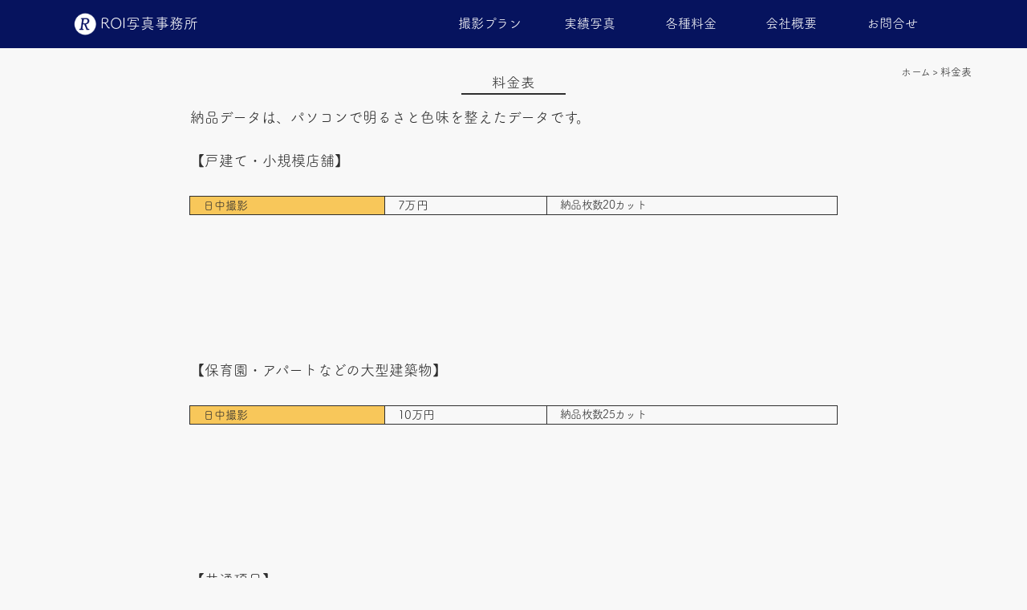

--- FILE ---
content_type: text/html
request_url: https://roi-photo.jp/price/index.html
body_size: 9795
content:
<!doctype html>
<html lang="ja"><head>
<meta charset="UTF-8">
<title>住宅撮影のROI写真事務所 | 戸建てやマンションの竣工撮影カメラマン | 料金表</title>
<meta name="Keywords" content="住宅撮影,建築撮影,竣工撮影,出張撮影,フォトブック,住宅撮影,ドローン">
<meta name="Description" content="建築撮影に伺う会社です。">
<link rel="stylesheet" href="../css/reset.css">
<link rel="stylesheet" href="../css/style.css">
		<script src="https://use.typekit.net/qqw6juj.js"></script>
<script>try{Typekit.load({ async: true });}catch(e){}</script>
<script src="https://ajax.googleapis.com/ajax/libs/jquery/3.3.1/jquery.min.js"></script><script>
  $(document).ready(function() {
    var pagetop = $('.pagetop');
    $(window).scroll(function () {
        if ($(this).scrollTop() > 100) {
            pagetop.fadeIn();
        } else {
            pagetop.fadeOut();
        }
    });
    pagetop.click(function () {
        $('body, html').animate({ scrollTop: 0 }, 500);
        return false;
    });
});
 </script>	
<script>
	$(function(){
		$('.btnHamburger').on('click', function(){　//.btnHamburgerがクリックされた時の処理
    $('.btnHamburger,nav,#coverlayer').toggleClass('is-active');　//.is-activeを付ける・外す
  });
});
	</script>
	
<meta name="viewport" content="width=device-width, initial-scale=1.0">

	<link rel="icon" href="../images/logo01.gif" sizes="16x16" type="image/png" /> 
<link rel="icon" href="../images/logo01.gif" sizes="32x32" type="image/png"/>
	<script>
function mediaQueriesWin(){
  var width = $(window).width();
  if(width <= 959) {//横幅が959px以下の場合
    $(".has-child>a").off('click'); //has-childクラスがついたaタグのonイベントを複数登録を避ける為offにして一旦初期状態へ
    $(".has-child>a").on('click', function() {//has-childクラスがついたaタグをクリックしたら
      var parentElem =  $(this).parent();// aタグから見た親要素の<li>を取得し
      $(parentElem).toggleClass('active');//矢印方向を変えるためのクラス名を付与して
      $(parentElem).children('ul').stop().slideToggle(500);//liの子要素のスライドを開閉させる※数字が大きくなるほどゆっくり開く
      return false;//リンクの無効化
    });
  }else{//横幅が959px以上の場合
    $(".has-child>a").off('click');//has-childクラスがついたaタグのonイベントをoff(無効)にし
    $(".has-child>a").removeClass('active');//activeクラスを削除
    $('.has-child').children('ul').css("display","");//スライドトグルで動作したdisplayも無効化にする
  }
}

// ページがリサイズされたら動かしたい場合の記述
$(window).resize(function() {
  mediaQueriesWin();/* ドロップダウンの関数を呼ぶ*/
});

// ページが読み込まれたらすぐに動かしたい場合の記述
$(window).on('load',function(){
  mediaQueriesWin();/* ドロップダウンの関数を呼ぶ*/
});
		</script>
	<script>
function mediaQueriesWin(){
  var width = $(window).width();
  if(width <= 959) {//横幅が959px以下の場合
    $(".has-child>a").off('click'); //has-childクラスがついたaタグのonイベントを複数登録を避ける為offにして一旦初期状態へ
    $(".has-child>a").on('click', function() {//has-childクラスがついたaタグをクリックしたら
      var parentElem =  $(this).parent();// aタグから見た親要素の<li>を取得し
      $(parentElem).toggleClass('active');//矢印方向を変えるためのクラス名を付与して
      $(parentElem).children('ul').stop().slideToggle(500);//liの子要素のスライドを開閉させる※数字が大きくなるほどゆっくり開く
      return false;//リンクの無効化
    });
  }else{//横幅が959px以上の場合
    $(".has-child>a").off('click');//has-childクラスがついたaタグのonイベントをoff(無効)にし
    $(".has-child>a").removeClass('active');//activeクラスを削除
    $('.has-child').children('ul').css("display","");//スライドトグルで動作したdisplayも無効化にする
  }
}

// ページがリサイズされたら動かしたい場合の記述
$(window).resize(function() {
  mediaQueriesWin();/* ドロップダウンの関数を呼ぶ*/
});

// ページが読み込まれたらすぐに動かしたい場合の記述
$(window).on('load',function(){
  mediaQueriesWin();/* ドロップダウンの関数を呼ぶ*/
});
		</script>
</head>

<body>
<div id="top"></div>
<div id="wrapper">
<header>
<div id="top_main">
</div>
<div id="logonav">
<div id="logo">
	<h1><a href="../index.html">ROI写真事務所</a></h1>
	<h2><a href="../index.html"><img src="../images/logo2.png" width="32" height="32" alt="株式会社ROIのロゴ"/></a></h2>
</div>
<div class="btnHamburger">
<span class="line line_01"></span>
<span class="line line_02"></span>
<span class="line line_03"></span>
</div>
	<div id="coverlayer"></div>
	<nav>
	<ul>
		<li class="has-child"><a href="../index.html">撮影プラン</a>
		<ul>
	<li><a href="../basic/index.html">日中撮影(小規模)</a></li>
	<li><a href="../big/index.html">日中撮影(大型)</a></li>
	<li><a href="../night/index.html">夕景撮影</a></li>
	<li><a href="../family/index.html">人物撮影</a></li>
	<li><a href="../drone/index.html">ドローン撮影</a></li>
			</ul>
			</li>
	<li><a href="../gallery/index.html">実績写真</a></li>
	<li><a href="index.html">各種料金</a></li>
		<li><a href="../company/index.html">会社概要</a></li>
	<li><a href="../contact/index.php">お問合せ</a></li>
	</ul>
	</nav>
</div>
	</header>
<body>
	<ol>
		<li><a href="../index.html">ホーム</a></li>
		<li>料金表</li>
	</ol>
<div id="price">
  <h2>料金表</h2>
  <p>納品データは、パソコンで明るさと色味を整えたデータです。</p>
  <p>&nbsp;</p>
  <table class="list">
    <p>【戸建て・小規模店舗】</p>
      <tr>
        <th>日中撮影</th>
        <th>7万円</th>
	    <th>納品枚数20カット</th>
      </tr>
      
    </table>
   <table class="list">
    <p>【保育園・アパートなどの大型建築物】</p>
      <tr>
        <th>日中撮影</th>
        <th>10万円</th>
	    <th>納品枚数25カット</th>
      </tr>
      
     
    </table>
	
	  <table class="list">
    <p>【共通項目】</p>
      
        <th>+夕景撮影</th>
        <th>+25,000円</th>
		<th>納品枚数3カット</th>
      </tr>
	<tr>
        <th>+人物撮影</th>
        <th>+25,000円</th>
		<th>納品枚数3カット</th>
      </tr>
	<tr>
        <th>+ドローン撮影</th>
        <th>+45,000円</th>
		<th>納品枚数3カット</th>
      </tr>
		<tr>
        <th>追加カット</th>
        <th>4,000円</th>
		<th>1カット</th>
      </tr>
		<tr>
        <th>電線消し</th>
        <th>15,000円〜</th>
		<th>1カット</th>
      </tr>
		<tr>
        <th>動画撮影</th>
        <th>120,000円〜</th>
		<th>内容はご相談ください</th>
      </tr>
	<tr>
        <th>ウェブサイト作成</th>
        <th>580,000円〜</th>
		<th>内容はご相談ください</th>
      </tr>
    </table>
	<table class="list">
   <p>【竣工アルバム】</p>
	<tr>
        <th>黒表紙(金箔押し)A4サイズ14ページ</th>
		<th>3冊セット7万4,500円(税別)&nbsp;&nbsp;&nbsp;&nbsp;&nbsp;※1ページ追加につき追加1,000円</th>
      </tr>
	<tr>
        <th>絵本タイプA4サイズ18ページ</th>
        <th>3冊セット6万9,500円(税別)&nbsp;&nbsp;&nbsp;※19枚以上載せる場合は1枚につき追加1,000円</th>

      </tr>
		<tr>
       
        <th>雑誌タイプA4サイズ20ページ</th>
        <th>3冊セット6万1,500円(税別) &nbsp;&nbsp;※21枚以上載せる場合は1枚につき追加1,000円</th>
		
      </tr>
    </table>　　
	<h2>出張費・交通費</h2>
	<p>弊社からの距離に応じて出張料金を頂戴しております。</p>
	<p>※東京都港区・渋谷区など有料駐車場が高い場所は、実費でお願いしております。</p>
	
<p>&nbsp;</p>
<table class="list">
	   <tr>
			 <th> 〜30km</th>
	<th>3,000円</th>
		</tr>
	 <tr>
		 <th>以降＋10kmにつき</th>
	<th> +1,000円</th>
		</tr>
    
	</table>
	<h2>キャンセル等</h2>
	<p>【キャンセル料金】</p>
	<p>日にちが重なりお断りすることがあるため、キャンセル料金を設けております。</p>
<table class="list">
		 <tr>
			 <th>ご依頼〜10日前</th>
	<th>総額の50%</th>
	</tr>
		<tr>
		 <th>9日前〜2日前</th>
	<th> 総額の70%</th>
		</tr>
	 <tr>
		 <th>1日前〜当日</th>
	<th> 総額の100%</th>
	</tr>
  </table>
	<p>【早朝深夜料金】</p>
<table class="list">
		 <tr>
			 <th>21時〜6時半までに弊社事務所を出発</th>
	<th>25,000円</th>
	</tr>
		
  </table>
	
	<h2>二次利用</h2>
	<p>依頼者以外の方が写真を使用される際は別料金（1枚1万円〜）を頂戴しております。</p>
<p>クレジット（撮影者）表記必須。無断のトリミング禁止。</p>
	<p>&nbsp;</p>
	<p>&nbsp;</p>
</div>
<footer>
	<small>
		<p>株式会社ROI</p><br>
		<p>お問い合わせは下記までお願いいたします。</p>
		<p><a href="tel:07014852011">070-1485-2011</a></P>
			<P><a href="mailto:rtakada@roi-photo.jp">rtakada@roi-photo.jp</a></p>
		<p>千葉県佐倉市江原281</p>
	<p><a href="https://www.instagram.com/takada_housephoto?ref=budge"><img src="../images/insta.png" width="30" height="30" alt="インスタのボタン"/></a></p>	<p>&copy; 2018 ROI photo.All rights reserved.</p>
	</small></footer>
	<p class="pagetop"><a href="#top">▲</a></p>
</body>
</html>

--- FILE ---
content_type: text/css
request_url: https://roi-photo.jp/css/style.css
body_size: 29312
content:
@charset "UTF-8";
/* 全デバイス共通　スマホ用 */
.cf:before,
.cf:after {
    content: " ";
    display: table;
}

.cf:after {
    clear: both;
}

.cf {
    *zoom: 1;
}
html {
  visibility: hidden;
}
html.wf-active, html.loading-delay {
  visibility: visible;
}
image{
	vertical-align: bottom;
	max-width:100%;
	height: auto;
}
body{
	font-size:16px;
	color:#2F2F2F;
	font-family: fot-tsukuardgothic-std, sans-serif;
	font-style:normal;
    font-weight:200;
	line-height: 1.5;
	background:#F8F8F8;
    width:100%;
}
/*ヘッダー固定部分はじまり*/
#top_main{
	position: relative;
	margin-top:55px;
}
#top_main p{
	position:absolute;
	top:45%;
	left: 50%;
	transform:translate(-50%,-50%);
	color: #FFF;
	margin: 0;
	padding: 0;
	font-size: 25px;
}
ol{
	display: flex;
	float: right;
	margin-right: 5%;
	padding: 15px 0;
	font-size: 13px;
}
ol li a{
	color:#303030;
}

ol li:after{
	content:'>';
	padding:0.2em;
}
li:last-child:after{
	content:'';
}
#top_main h2{
		display: none;
	}

#top{
	width:100%;
	background:#06135E;
	position: fixed;
	height:56px;
	z-index: 1;
	top:0;
}

#logo h1{
	position:fixed;
	top:6px;
	margin:10px;
	margin-left:57px;
	z-index: 2;
}

#logo h1 a{
	color:#fff;
}
#logo h2{
	position:fixed;
	top:12px;
	padding-left:5%;
	margin:0;
	z-index: 2;
}
/*ヘッダー固定部分おわり*/
#top_main img{
	width:100%;
	height: auto;
	vertical-align: bottom;
}
main{
	width:90%;
	height: auto;
	margin:0 auto;
}
main img{
	width: 100%;
	height: auto;
	margin:0;
	padding:0;
}
iframe{
	width: 100%;
	margin-top:70px;
}
footer{
	clear:both;
	padding: 20px 5% 70px 5%;
	background: #1D1D1D;
	width:90%;
}
footer p{
	padding:3px;
	color:#E8E8E8;
}
footer p a{
	color:#E8E8E8;
}
#nav{
	color:#D2D2D2;
	padding:0 5%;
	clear:both;
}
#nav img{
	float: right;
	padding-top:2px;
}
#nav  ul li{
	padding:5px 3% 10px 3%;
	border-top:solid 1px;
	font-size:16px;
	margin:0;
}
#nav  ul li:last-child{
	border-bottom:solid 1px;
}
#nav li a{
	color:#303030;
}
#nav li a:hover{
	color:#0109A3;
}

footer ul li a{
color:#212020;
	}
main h2{
	padding:10px;
	text-align: center;
	font-size:22px;
	transform:scaleX(0.9);
	font-weight:bold;
}

main section p{
	padding-bottom:20px;
	text-align:justify;
}
/* クリックエリアと位置を指定 ---------------------- */
.btnHamburger {
  position: fixed;
  top: 1%;
  right: 3%;
  padding-left: -50px;
  width: 50px; /* クリックエリアの横幅*/
  height: 50px; /* クリックエリアの高さ*/
  cursor: pointer;
  z-index:100;
}

/* 3本線の1本ごとに共通するスタイルを指定 ---------------------- */
.btnHamburger .line {
  position: absolute;
  top: 0;
  left:5px;
  display: block;
  width: 30px; /* 横幅 */
  height: 2px; /* 1本辺りの高さ */
  background: #fff; /* 線の色 */
 border-radius: 5px;

  /* 適用するプロパティ、変化する時間、変化する速度 */
  -webkit-transition: all 0.3s ease-out;
  transition: all 0.3s ease-out;
 }

/* 3本線の各線の位置を指定 ---------------------- */
.btnHamburger .line_01 { top: 10px; }
.btnHamburger .line_02 { top: 20px; }
.btnHamburger .line_03 { top: 30px; }
/*メニューの隠れ家*/
#coverlayer{
	background:#06145E;
	width:1px;
	position: fixed;
	top:0;
	bottom:0;
	opacity: 0;
	z-index:5;
	transition: 0.5s;
	-webkit-transition:0.5s;
}
nav{
	position:fixed;
	top:60px;
	left:-280px;
	width:280px;
	opacity: 0;
	z-index: 10;
}
/* 最上部の線のスタイル ---------------------- */
.btnHamburger.is-active .line_01 {
  top: 20px; /* 上から2番目の線の位置に変更 */

  /* 線を45度回転 */
  -webkit-transform: rotate(45deg);
  transform: rotate(45deg);
}

/* 上から2番目の線のスタイル ---------------------- */
.btnHamburger.is-active .line_02 {
  opacity: 0; /* 不透明度を下げて線を消す */
}

/* 最下部の線のスタイル ---------------------- */
.btnHamburger.is-active .line_03 {
  top: 20px; /* 上から2番目の線の位置に変更 */

  /* 線を135度回転 */
  -webkit-transform: rotate(135deg);
  transform: rotate(135deg);
}
/*メニューの文字が表示されるとき*/
nav.is-active{
	opacity: 1;
	top:60px;
	left:0;
	right:0;
	bottom:0;
	margin: auto;
	color:#fff;
	transition:0.5s;
	-webkit-transition:0.5s;
}
nav.is-active a{
 color:#fff;
}
#coverlayer.is-active{
 width:100%;
 opacity:1;
}
nav ul li a{
	display: block;
	padding-left: 30px;
	line-height: 48px;
	box-sizing: border-box;
	transition: all.3s;
}
a{
	text-decoration: none;
}
ul{
	height:100%;
}
nav ul ul{
	display: block;
}
nav ul li{
	position:relative; 
}
nav li.has-child ul{
    /*絶対配置で位置を指定*/
	position:relative;
	font-size:16px;
    /*はじめは非表示*/
	z-index:4;
	transition: all .3s;
	padding-left: 25px;
	visibility:visible;/*JSで制御するため一旦表示*/
	opacity:1;/*JSで制御するため一旦表示*/
	display: none;/*JSのslidetoggleで表示させるため非表示に*/
	transition:none;/*JSで制御するためCSSのアニメーションを切る*/
}
/*hoverしたら表示*/
	nav li.has-child:hover > ul,

nav li.has-child:active > ul,
{
  visibility: visible;
  opacity: 1;
}

	
/*2階層目を持つliの矢印の設定*/
nav ul li.has-child::before,.has-child::after{
  content:'';
  position: absolute;
  left:165px;
  top:23px;
  width:13px;
  height:0px;
  background: #fff;
  transform: rotate(90deg);
  border-radius: 5px;
}
.has-child::after{
	width: 15px;
	height: 1.5px;
	transform: rotate(180deg);
}
    nav ul li::before{
  content:'';
  position: absolute;
  left:165px;
  top:20px;
  width:7px;
  height:7px;
  border-top: 2px solid #fff;
    border-right:2px solid #fff;
    transform: rotate(45deg);
	border-radius: 1px;
}
 
nav ul li.has-child.active::before{
    opacity:0;
}
nav ul li.has-child.active::after{
    
	transform: rotate(180deg);
}
nav li.has-child ul,
nav li.has-child ul ul{
	position: relative;
	left: 0;
	top: 0;
	width:100%;
	visibility: visible;
	opacity: 1;
	display: none;
	transition: none;
}


p.raised{
  display: inline-block;
  background-color:#162785;/*背景色*/
  color: #fff;/*文字色*/
  font-size: 13px;/*文字サイズ*/
  line-height:2;
  text-decoration:none;
  letter-spacing: 0.2em;/*字間*/
  padding: 0.2em 1em 0.45em 1em;/*ボタン内の余白*/
  border-radius: 5px;/*角の丸み*/
  cursor: pointer;
  
  -webkit-tap-highlight-color: transparent;
  transition: .3s ease-out;/*変化を緩やかに*/	 
  text-align: center;
  margin:0 0 70px 0;
 width: 110px;
	font-style: italic;
}
.raised a{
	color:#fff;
}
section{
	text-align: center;
}
.raised:hover{
    box-shadow: 0 3px 3px 0 rgba(0,0,0,0.14), 0 1px 7px 0 rgba(0,0,0,0.12), 0 3px 1px -1px rgba(0,0,0,0.2);/*浮き上がるように*/
	background-color:#040253;/*背景色*/
}

p.works{
  display: inline-block;
  background-color:#0109A3;/*背景色*/
  color: #fff;/*文字色*/
  font-size: 1em;/*文字サイズ*/
  line-height:2;
  text-decoration:none;
  letter-spacing: 0.03em;/*字間*/
  padding: 0.2em 1em;/*ボタン内の余白*/
  border-radius: 3px;/*角の丸み*/
  cursor: pointer;
  box-shadow: 0 2px 2px 0 rgba(0,0,0,0.14), 0 1px 5px 0 rgba(0,0,0,0.12), 0 3px 1px -2px rgba(0,0,0,0.2);/*影*/
  -webkit-tap-highlight-color: transparent;
  transition: .3s ease-out;/*変化を緩やかに*/
  text-align: center;
  margin:0 0 20px 0;
 width: 150px;
}
.works a{
	color:#fff;
	font-style: italic;
}
.works:hover{
    box-shadow: 0 3px 3px 0 rgba(0,0,0,0.14), 0 1px 7px 0 rgba(0,0,0,0.12), 0 3px 1px -1px rgba(0,0,0,0.2);/*浮き上がるように*/
	background-color:#040253;/*背景色*/
}
.roi{
	animation-name:fadeUpAnime;
	padding:20px 0% 40px 0%;
	animation-duration:3.5s;
	animation-fill-mode: forwards;
	opacity: 0;
}

@keyframes fadeUpAnime{
from{
	opacity: 0;
	transform: translateY(100px)
}
to{
	opacity: 1;
	transform: translateY(0);
}
}
.roi p{
	padding-bottom: 0;
}

.basic h2{
	font-size:110%;
	padding:70px 0 30px 0;
}
.basic p{
	padding-bottom: 0;
	letter-spacing:0.03em;
}
.basic p:nth-child(4){
	letter-spacing:-0.05em;
}
.basic img{
	margin-top:70px;
}
.ny img{
	margin-top:55px;
}
.company h2{
	font-size:110%;
	padding:10px 0 0 0;
	border-bottom:solid 2px;
	width: 110px;
	margin:20px auto;
	padding-bottom: 0;
	}
.photo h2{
	font-size:110%;
	padding-top:10px;
	width: 110px;
	margin:20px auto;
	padding-bottom: 0;
	float: left;
	}
.company small{
	font-size: 14px;
	padding:20px 0 50px 0;
	margin-bottom: 30px;
}
.place h1{
	font-size:110%;
	padding-top:10px;
	border-bottom:solid 2px;
	width: 220px;
	margin:50px auto 0 auto;
	}
.place p{
	padding:0 0 2px 30px;
	letter-spacing:0.1em;
}
.place p:last-child{
	padding-bottom:70px;
}
.company p{
	padding:0 0 2px 5%;
	letter-spacing:0.1em;
}
.company p:last-child{
	padding-bottom:70px;
}
.contact h1{
	font-size:110%;
	padding:100px 0 0 0;
	border-bottom:solid 2px;
	width: 130px;
	margin:0 auto;
	margin-top:50px;
	text-align: center;
	}
.contact h2{
	text-align: left;
	padding-left:6px;
	font-size: 110%;
	font-weight:normal;
}
.contact p{
	padding:0 0 2px 30px;
	letter-spacing:0.1em;
}
.contact p:last-child{
	padding-bottom:300px;
}
.hello{
	float: left;
}
.profile {
	width:auto;
	height: auto;
	margin:0;
	padding:0;
	clear: both;
}

section.hello h3{
	margin:30px 0 10px 0px;
	text-align:justify;
	font-size:18px;
	padding: 0;
	font-weight: bold;
}
section.hello p{
	padding:0 30px 5px 0px
}
.price{
	padding:20px 3%;
}
.price h2{
	font-size:110%;
	border-bottom:solid 2px;
	width:250px;
	margin:0 auto;
	padding:0;
}

.price p{
	padding:10px 0;
}
.price .raised a{
	padding-left:-30px;
}
.price p.raised{
	margin-top:50px;
}
.cancel{
	margin-bottom:50px;
	padding:0 3% 5px 3%;
}
.cancel h2{
	font-size:16px;
}
section.cancel p{
	padding-bottom:5px;
	font-size:90%;
}
table tr td{
 height:30px;
 line-height:30px;
 padding:10px 20px 0 10px;
text-align:justify;
width:100%;
display: block;
}
table{
 margin:5px auto 50px 0;
border-collapse:separate;
	width:100%;
}
table tr{
 border:1px solid #000;
}
table td:first-child{
 color:#000;
 width:150px;
 font-weight: bold;
font-style: italic;
padding-top:40px;
}
table td:nth-child(even){
	padding-top: 0;
	margin-top: 0;
}

td label{
 margin-right:10px;
}
#lightgallery li{
	width:150px;
	height:auto;
	float: left;
	padding-top:10px;
	margin:15px 10px 0 5px;
	display: block;
}
#lightgallery{
	width:100%;
	margin:0 auto;
	margin-top:70px;
	clear: both;
	padding-top: 20px;
}
/*ページのトップへ戻る*/
.pagetop {
    display: none;
    position: fixed;
    bottom: 30px;
    right: 30px;
}
.pagetop a {
    display: block;
    text-align: center;
    color: #fff;
	background-color:#040153;
    font-size: 15px;
    text-decoration: none;
	border-radius:50%;
    width: 40px;
	height: 40px;
	line-height: 35px
}
.pagetop a:hover {
    display: block;
    background-color:#fff;
    text-align: center;
    color:#040153;
    font-size: 15px;
    text-decoration: none;
    width: 40px;
	height: 40px;
}
.category h2{
        padding-top:70px;
	   padding-bottom: 0;
		height: auto;
		text-align: center;
	}
.category p{
	text-align: center;
	padding-top:0;
	color:#707070;
}
.day
	{
		animation-name:fadeLeftAnime;
	animation-duration:1.5s;
	animation-fill-mode: forwards;
	opacity: 0;
}
@keyframes fadeLeftAnime{
from{
	opacity: 0;
	transform: translateX(-200px)
}
to{
	opacity: 1;
	transform: translateX(0);
}
}
.night h1:hover
	{
		opacity:0.8;
}
.family h1:hover
	{
		opacity:0.8;
}
.drone h1:hover
	{
		opacity:0.8;
}
.roi h2{
	background:#06145E;
	color:#fff;
	font-size:16px;
	padding:3px 0px 5px 0px;
	margin:0 auto 20px auto;
	width:220px;
	letter-spacing: 0.05em;
	font-weight: 100;
}
.stand h2{
	background:#BB0000;
	color:#fff;
	font-size:16px;
	padding:3px 0px 5px 0px;
	margin:0 auto 20px auto;
	width:220px;
	letter-spacing: 0.05em;
	}
	.stand{
		padding-bottom:35px;
		padding-top:10px;
	}

small{
	font-size:85%;
}
.news{
	width:100%;
	height:150px;
}
.news img{
	float: left;
	width:40%;
	padding-left: 5%;
	height: auto;
}
.news h4{
	width:55%;
	float: right;
	padding-top:10px;
}
.news p{
	width:50%;
	float: right;
	text-align: center;
	padding-top: 10px;
}
.blog h1{
	font-size:110%;
	padding:80px 0px 20px 0px;
	font-weight:600;
	text-align:center;
}
.blog h2{
	font-size:110%;
	padding:0px 20px 20px 0px;
	font-weight:300;
	text-align: right;
}
.blogtop{
	text-align: left;
	padding:0px;
	font-size:14px;
}
.blogtop h3{
	text-align:center;
	font-size:16px;
  border-bottom: 1px solid;
	width: 90px;
	margin: 0 auto 20px  auto;
}

.ribbon20-wrapper {  
  display: block;
  position: relative;
  margin: 20px 0;
  padding-top:30px;
  background: #f1f1f1;
  border:ridge;
  }


.ribbon20-wrapper a{
	color: #000;
}
.ribbon20-wrapper a:hover{
	color:#0109A3;
}
.sample {  
  display: block;
  position: relative;
  padding-top:30px;
	margin-top: 100px;
  background: #f1f1f1;
  border:ridge;
	clear: both;
  }


.sample a{
	color: #000;
}
.sample a:hover{
	color:#0109A3;
}
.camera{
	padding:0 5% 0 5%;
}
.camera h1{
	font-size:110%;
	padding:80px 30px 20px 30px;
	font-weight:600;
}
.camera h2{
	font-size:100%;
	text-align: left;
	padding:20px 30px 5px 0;
	margin:0 0 0 -7%;
	font-weight:400;
}
.camera h3{
	font-size:100%;
	border-bottom: 1px solid  #F7B30B;
	float: left;
	display:block;
}
.camera p{
	clear: both;
	padding:5px 0 35px 0;
	letter-spacing:0.03em;
}
#price{
	padding:10px 5%;
}
#price h2{
	text-align: center;
	border-bottom:solid 1.5px;
	width: 130px;
	margin:15px auto;
	font-size:110%;
}
.list th:first-child{
	width: 30%;
	border-top:solid 1px;
	border-left:solid 1px;
	font-size:14px;
	text-align:left;
	padding-left:2%;
	background: #F8C75A;
}
.list th:nth-child(2){
	width: 25%;
	border-top:solid 1px;
	border-left:solid 1px;
	font-size:15px;
	text-align:left;
	padding-left:2%;
	letter-spacing:-0.05em;
}
.list th:last-child{
	width: 45%;
		border-top:solid 1px;
	border-left:solid 1px;
	border-right:solid 1px;
	font-size:14px;
	text-align:left;
	padding-left:2%;
	letter-spacing:-0.05em;
	vertical-align: middle; 
}
.list tr:last-child th{
	border-bottom:solid 1px;
}

.inside th:first-child{
	width: 50%;
	border-top:solid 1px;
	border-left:solid 1px;
	font-size:15px;
	text-align:center;
	  vertical-align: middle; 
	padding-left:1%;
	background: #F8C75A;
}
.inside{
	margin: 20px 0;
	margin: 0 auto;
}
.price{
	padding: 0;
	margin: 0 auto;
}
.inside th:nth-child(2){
	border-top:solid 1px;
	border-left:solid 1px;
	font-size:15px;
	vertical-align: middle; 
	text-align:left;
	letter-spacing:-0.05em;
}
.inside th:last-child{
		border-top:solid 1px;
	border-left:solid 1px;
	border-right:solid 1px;
	text-align:left;
	padding-left:3%;
	letter-spacing:-0.05em;
}
.inside tr:last-child th{
	border-bottom:solid 1px;
}
table.inside{
	margin-top: 20px;
}
#page{
	display: flex;
	justify-content: center;
	align-items: center;
	flex-wrap:wrap;
	list-style: none;
	width: auto;
	height: auto;
}

#page li:not(:last-child){
	margin-right: 10px;
}
#page li a{
	display: block;
	padding: 15px;
	color: #111;
	text-decoration: none;
	line-height: 1;
	background-color:#e6e6e6;
	border: 2px solid #06145E;
	border-radius: 10px;
}
#page li span{
	display: block;
	padding: 15px;
	color: #f2f2f2;
	line-height: 1;
	background-color:#06145E;
	border: 2px solid #06145E;
	border-radius: 10px;
}
#page li::after{
	display: none;
}
#button{
	text-align: center;
	margin: 50px 0 0 0;
}
#formWrap {
	width:90%;
		padding:0 5%;
	color:#555;
	line-height:100%;
	font-size:14px;
}
		#formWrap h2{
	font-size:15px;
	padding-top:10px;
	border-bottom:solid 2px;
	width: 90px;
	margin:0 auto;
}
		#formWrap h3{
			font-size: 18px;
			text-align: center;
			padding: 50px 0 20px 0;
			font-weight:600;
		}
		#formWrap h4{
			font-size:25px;
			text-align: center;
			font-weight:bold;
			padding-bottom: 50px;
		}
		#formWrap h4 a{
			color:#C9AB00;
		}
		#formWrap h5{
			font-size: 18px;
			text-align: center;
			padding: 50px 0 20px 0;
			font-weight:600;
		}
		
table.formTable th{
	width:350px;
	display:block;
}
	table.formTable td {
		padding:0;
		margin:0;
		height: auto;
	}
	
input[type="submit"], input[type="reset"], input[type="button"] {
	display:block;
	width:20%;
	height:40px;
	margin: 50px auto;
}
#formWrap h2{
	font-size:17px;
	border-bottom:solid 2px;
	width: 90px;
	margin:100px auto 30px auto;
	padding:10px 0 0 0;
	text-align: center;
	padding-bottom:5px;
	font-weight: bold;
}

		table.formTable td{
	padding:10px 10px 10px 0;
	width:90%;
	font-weight: 600;			
}
		
		table.formTable p{
	width:70%;
	font-weight:normal;
	text-align:left;
	padding:20px 0 0 0;
}
table.formTable th{
	width:70%;
	font-weight:bold;
	text-align:left;
	padding:20px 0 0 0;
}
	.must{
		background-color:#D90520;
		color:#fff;
		padding:3px 7px;
		font-size:13px;
	}
		label{
			display: block;
			width: 170px;
  position: relative;
  padding: 5px 10px;
		}
	
			.button{
		padding: 5px 10px;
  border: 2px solid #fff;
  border-radius: 20px;
  color: #fff;
  background-color:#3D6EC5;
  box-shadow: 0 0 10px rgba(0, 0, 0, .2);
	}
		.button a{
			font-weight: 600;
		}
		.button:hover{
			background-color:#06145E;
		}
#box{
	border: solid 1px #565656;
	background: #FFFFFF;
	padding: 0;
	width: 300px;
	margin:10px 0;
}
video{
	width: 100%;
	height: auto;
	margin: 30px 0;
}
@media only screen and (min-width:600px){
nav ul li a{
	display: block;
	text-align: center;
	line-height: 48px;
	box-sizing: border-box;
	font-size: 110%;
	margin:30px;
}
/* クリックエリアと位置を指定 ---------------------- */
.btnHamburger {
  position: fixed;
  top: 1%;
  right: 5%;
  padding-left: -50px;
  width: 50px; /* クリックエリアの横幅*/
  height: 50px; /* クリックエリアの高さ*/
  cursor: pointer;
  z-index:100;
}


/* 3本線の1本ごとに共通するスタイルを指定 ---------------------- */
.btnHamburger .line {
  position: absolute;
  top: 0;
  left: 0;
  display: block;
  width: 35px; /* 横幅 */
  height: 3px; /* 1本辺りの高さ */
  background: #fff; /* 線の色 */
	}
	/* 3本線の各線の位置を指定 ---------------------- */
.btnHamburger .line_01 { top: 7px; }
.btnHamburger .line_02 { top: 19px; }
.btnHamburger .line_03 { top: 31px; }
	/* 最上部の線のスタイル ---------------------- */
.btnHamburger.is-active .line_01 {
  top: 17px; /* 上から2番目の線の位置に変更 */

  /* 線を45度回転 */
  -webkit-transform: rotate(45deg);
  transform: rotate(45deg);
}

/* 上から2番目の線のスタイル ---------------------- */
.btnHamburger.is-active .line_02 {
  opacity: 0; /* 不透明度を下げて線を消す */
}

/* 最下部の線のスタイル ---------------------- */
.btnHamburger.is-active .line_03 {
  top: 17px; /* 上から2番目の線の位置に変更 */
	}
	#logo{
		margin-left:5%;
		padding-left: 0;
	}
#logo h1{
	top:8.5px;
	padding-left:40px;
	margin-left: 0px;
}
#logo h1 a{
	color:#fff;
}
#logo h2{
	top:14px;
	margin-left: 0px;
	padding-left: 0;
}
	#top{
	position: fixed;
	height:60px;
}
	/*2階層目を持つliの矢印の設定*/
nav ul li.has-child::before,.has-child::after{
  content:'';
  position: absolute;
  left:225px;
  top:23px;
  width:13px;
  height:0px;
  background: #fff;
  transform: rotate(90deg);
  border-radius: 5px;
}
.has-child::after{
	width: 15px;
	height: 1.5px;
	transform: rotate(180deg);
}
    nav ul li::before{
  content:'';
  position: absolute;
  left:225px;
  top:20px;
  width:7px;
  height:7px;
  border-top: 2px solid #fff;
    border-right:2px solid #fff;
    transform: rotate(45deg);
	border-radius: 1px;
}
 
nav ul li.has-child.active::before{
    opacity:0;
}
nav ul li.has-child.active::after{
    
	transform: rotate(180deg);
}
nav li.has-child ul,
nav li.has-child ul ul{
	position: relative;
	left: 0;
	top: 0;
	width:100%;
	visibility: visible;
	opacity: 1;
	display: none;
	transition: none;
}


.basic p{
	padding:0px;
	letter-spacing:0em;
}
.basic img{
	margin-top:50px;
	}
	.price{
		font-size:110%;
		margin:0 auto;
	}
.price h2{
	padding-top:100px;
	border-bottom:solid 2px;
	width: 300px;

}
.price p{
	padding:0 105px 50px 105px;
	letter-spacing:0.1em;
}

.cancel{
	margin:0 auto;
	padding-bottom: 100px;
}
.cancel p{
	padding:0 105px;
	letter-spacing:0.1em;
}
	#lightgallery li{
	width:230px;
	height:auto;
	float: left;
	padding-top:10px;
	margin:10px;
	display: block;
}
#lightgallery{
	width:100%;
	margin:0 auto;
	margin-top:70px;
	}
.blog p{
	margin:0 25px 2px 25px;
	letter-spacing:0em;
}
.blog img{
	margin-top:50px;
}
.blog h1{
	text-align: left;
	font-size: 100%;
	margin:0 25px 2px 25px;
	letter-spacing:0em;
}
	

.profile{
	float:left;
	margin-top:20px;
}
	.news{
	width:100%;
	height:250px;
}
.news img{
	float: left;
	width:40%;
	padding-left: 5%;
	height: auto;
}
.news h4{
	width:55%;
	float: right;
	padding-top:10px;
}
.news p{
	width:50%;
	float: right;
	text-align: center;
	padding-top: 10px;
}
.blog h1{
	font-size:110%;
	padding:80px 0px 20px 0px;
	font-weight:600;
	text-align:center;
}
.blog h2{
	font-size:110%;
	padding:0px 20px 20px 0px;
	font-weight:300;
	text-align: right;
}
.blogtop{
	text-align: left;
	padding:0px;
	font-size:14px;
}
.blogtop h3{
	text-align:center;
	font-size:16px;
	border-bottom:solid 1.5px;
	width:180px;
	margin: 0 auto 20px  auto;
}

.ribbon20-wrapper {  
  display: block;
  position: relative;
  margin: 20px 0;
  padding-top:30px;
  background: #f1f1f1;
  border:ridge;
  }
.sample {  
  display: block;
  position: relative;
  margin: 20px 0;
  padding-top:30px;
  background: #f1f1f1;
  border:ridge;
  }
	
/*PC用*/
@media only screen and (min-width:960px){
	
#wrapper{
	max-width: 1280px;
	margin: 0 auto;
}
#wrapper main p{
	font-size: 17px;
}
	#wrapper main h1{
	font-size:20px;
}
	main{
		width:1100px;
		padding:0;
		margin:0 auto;
	}
article{
	clear: both;
	display:flex;
  flex-wrap:wrap;
}
	.roi{
		font-size:20px;
		margin:0 auto;
	}
	.roi p{
		padding-top:0;
	}
	.stand{
		font-size:20px;
		margin:0 auto;
	}
	.stand p{
		padding-top:0;
	}
	.day img{
		width: 440px;
		float: left;
		padding-bottom:60px;
	}
		.day h2{
		margin:30px 0 10px 0;
	letter-spacing:0em;
}
.day p{
	padding:0;
	letter-spacing:0em;
	margin:0;
}
	.night img{
		width: 50%;
		float: right;
		margin-bottom:60px;
	}
		.night h2{
		margin:30px 0 10px 0;
	letter-spacing:0em;
}
.night p{
	padding:0;
	letter-spacing:0em;
	margin:0;
}
	.family img{
		width: 50%;
		float: left;
		padding-bottom:60px;
	}
		.family h2{
		margin:30px 0 10px 0;
	letter-spacing:0em;
}
.family p{
	padding:0;
	letter-spacing:0em;
	margin:0;
}
	.drone img{
		width: 50%;
		float: right;
		padding-bottom:60px;
	}
		.drone h2{
		margin:30px 0 10px 0;
	letter-spacing:0em;
}
.drone p{
	padding:0;
	letter-spacing:0em;
	margin:0;
}
	
	nav ul li a{
	position:fixed;
	color:#fff;
	top:1%;
	padding:0;
	margin-top:7px;
	z-index: 2;
	width:100px;
	border-right: none;
	font-size:90%;
	height:30px;
	line-height: 30px;
}
#logonav{
		max-width: 1100px;
		margin:0 auto;
		padding:0 auto;
	}
	
	#logo h1{
		font-size:18px;
		top:6px;
	    margin-left:0;
		padding-left:35px;
	}
	#logo {
		width: 1100px;
		margin: 0 auto;
	}


	nav ul{
		padding-left: 40%;
		padding-right:3%;
		display:flex;
        flex-wrap:wrap;
		font-size:18px;
	}
	nav ul li{
		display: block;
		line-height: 30px;
		width: 20%;
	}
	
	nav ul li a:hover{
		color:#06145E;
		border-radius:3px;
		background:#fff;
	}
	
	nav {
	margin: 10px 0;
 position: static;
 width:100%;
 opacity: 1;
  }

	nav li.has-child ul {
		display: block;
		transition: all .3s;
		position: fixed;
		top:55px;
		left: 42.5%;
		opacity: 0;
		height:210px;;
		width:90px;
		background:#06145E;
		padding-left: 10px;
		visibility: hidden;
	}

/*hoverしたら表示*/
nav li.has-child:hover > ul,
nav li.has-child ul li:hover > ul,
nav li.has-child:active > ul,
nav li.has-child ul li:active > ul{
  visibility: visible;
  opacity: 1;
}
	
	nav li.has-child ul a{
		margin:0;
		color:#fff;
		position:relative;
		text-align: left;
		padding-left: 5px;
		padding-bottom: 3px;
		width: 120px;
	}
	/*hoverしたら表示*/

	nav li.has-child ul a:hover{
		color:#06145E;
	}
	.class-name {
  &:hover {
    color:#06145E;
  }
  &:active {
    pointer-events: none;
  }
}
nav ul li.has-child::before,.has-child::after{
 display: none;
}
	 nav ul li::before{
  display: none;
}
 nav li.has-child ul li{
		margin-top: 10px;
	}
	.btnHamburger,#coverlayer{
  display:none;
	}
	.topimg{
		display: block;
		margin-top:-1%;
	}
	main section p{
	padding:10px 10px 20px 10px;
	text-align:justify;
	}
	.day p{
		letter-spacing:-0.03em;
	}
	.night p{
		letter-spacing:0.03em;
	}
	.family p{
		letter-spacing:-0.03em;
	}
	.drone p{
		letter-spacing:-0.03em;
	}
	.raised a{
		letter-spacing:0em;
	}
	p.raised{
		width: 130px;
		margin-top:70px;
	}
	.basic img{
		width: 440px;
		float: left;
	}
	iframe{
		width: 50%;
		float: left;
	}
		.basic h2{
		margin:30px 0 10px 0;
	letter-spacing:0em;
}
.basic p{
	padding:0;
	letter-spacing:0em;
	margin:0;
}
	.column:nth-child(odd){
		width: 460px;
		float: right;
		padding-left: 100px;
		padding-right: 100px;
	}
	.column:nth-child(even){
		width: 460px;
		float: left;
		padding-left: 100px;
		padding-right: 100px;
	}
	
	#top_main h1{
		display: none;
	}

	#top_main h2{
		display: block;
		width:100%;
		margin: 0 auto;
	}

	.price{
		margin:0 auto;
		width: 1100px;
		font-size:18px;
		padding:0 100px;
	}
	.price h2{
		text-align: center;
		margin:100px auto 0 auto;
		padding:0 auto;
		width: 300px;
	}

	.cancel{
		width:1100px;
		margin:0 auto;
		padding:100px;
	}
	section.worksbutton{
		width:1280px;
		margin:50px;
	}
	.company {
		margin:0 auto;
		width: 1280px;
	}
	　　.company h2{
		padding: 0 auto;
		text-align: center;
		padding-left: 26%;
		 font-size:20px;
	}
.company p{
		margin-left: 26%;
	padding-left:0;
	font-size:18px;
	}
	.place {
		margin:0 auto;
		width: 1280px;
	}
	　　.place h2{
		padding: 0 auto;
		text-align: center;
		padding-left: 26%;
		
	}
.place p{
		padding-left: 26%;
	}
	section.profile{
		width:200px;
		padding-left: 26%;
	}
	section.hello{
		padding-left: 26%;
		width:60%;
	}
.contact {
		margin:0 auto;
		width: 1080px;
	}
	　　.contact h1{
		padding: 0 auto;
		text-align: center;
		padding-left: 26%;
	}
	.contact h2{
		padding-left: 24.5%;
	}
.contact p{
		padding-left: 26%;
	}
	.contact p:last-child{
		padding-bottom: 370px;
	}
	.ny img{
		margin-top: 0;
	}
table{
 padding:50px 25%;
border-collapse:separate;
}
	table{
 width:1280px;
}
table td{
padding: 20px;
}
table tr td:first-child{
 width:150px;
}
#lightgallery li{
	width:300px;
	height:auto;
	float: left;
	padding:10px 0 10px 10px;
	margin:10px;
	display: block;
}
#lightgallery{
	width:1000px;
	margin:0 auto;
	margin-top:70px;
}
	.roi h2{
	background:#F8F8F8;
	color:#000;
	font-size:18px;
	padding:2px 25px 5px 25px;
	margin:0 auto 20px auto;
	width:250px;
	letter-spacing: 0.05em;
}
.blog{
		width: 60%;
	margin-left:20%;
	}
	.blog p{
	padding-left:0;
	padding-right:0;
	}
	section.hello{
		margin-left:0;
		float: right;
		width: 24%;
	}
	section.profile{
		float: left;
		margin-left:0;
		width: 24%;
	}

	.takada{
		width: 1280px;
		padding-left:26%;
		padding-right:26%;
	}
	
	
	.camera{
		width: 60%;
	margin-left:20%;
	}
	.camera h1{
		text-align: center;
	}
	
	#nav{
	width:100%;
	margin:0 auto;
	padding:200px 0 0 0;
}
#nav  ul li{
	padding:10px;
	font-size:15px;
	margin:0;
	width:14.9%;
	float: left;
}
	#nav ul li a{
	border-right:solid 1px;
		padding-right: 40px;
		padding-left:10px;
		}
	#nav ul li img{
		float: left;
	}
	
	section.hello{
		padding:0;
		float:right;
		clear: both;
		width: 100%;
	}
	section.profile{
		float:left;
		padding:0;
		width: 100%;
		clear: both;
		margin: 0;
	}
	.profile p{
		margin: 0;
		padding: 0;
	}
	section.photo{
		width: 100%;
		padding:0 26%;
	}
	#price p{
		padding:0 15%;
		font-size:18px;
	}
	.list {
		padding:30px 15% 180px 15%;
		max-width:1280px;
		width:100%;
		margin:0;
	}
		footer{
		clear: both;
		margin-top:30px;
		width:90%;
		margin:0 auto;
	}
	#top_main{
		display: block;
		clear: both;
	}
	
	p.raised{
  font-size: 15px;/*文字サイズ*/
  letter-spacing: 0.2em;/*字間*/
  padding: 0.2em 0 0.45em 0;/*ボタン内の余白*/
  transition: .3s ease-out;/*変化を緩やかに*/
  margin:10px 0 50px 0;
 width: 170px;
}
	
	
	.blogtop{
		height: auto;
		width:1100px;
		padding:0;
		clear: both;
	}
		
	.news{
	width:300px;
	height:350px;
	float: left;
		margin-left:50px;
		
}
	.news img{
		width:300px;
		padding-left: 0;
	
	}
.news h4{
	padding-top:30px;
	width: 100%;
}
.news p{
	width: 100%;
}
	.ribbon20-wrapper {  
  padding-top:50px;
		width:1100px;
		height: 1250px;
		clear: both;
  }
	
	#page{
	clear: both;
	padding-bottom: 100px;
}
	.sample{
		height: auto;
	}
	#formWrap {
	padding:50px auto;
	color:#555;
	line-height:100%;
	font-size:16px;
	width:90%;
}
	#formWrap p{
	width:55%;
	margin:0 auto;
	font-size:18px;
	}
table.formTable{
	width:100%;
	margin:0 auto;
}

table.formTable th{
	width:50%;
	text-align:left;
	padding:20px 0 0 0;
}
	input[type="submit"], input[type="reset"], input[type="button"] {
	display:block;
	width:20%;
	height:40px;
	margin: 50px auto;
		padding:0 auto;
}
	.inside{
		width: 1100px;
	}
	.price{
		width: 1100px;
		margin-left: 0;
		padding: 0;
	}
	.cancel{
		width: 1100px;
		margin:0;
	}
	.button{
		height: auto;
	}